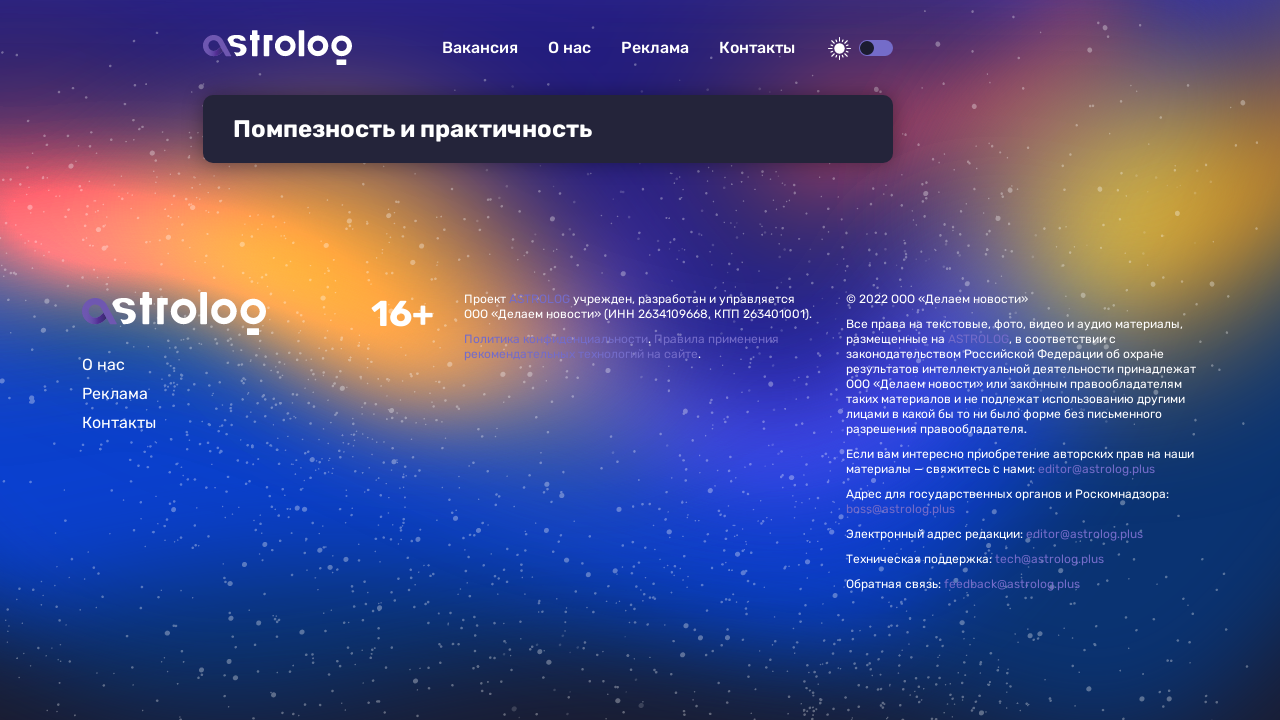

--- FILE ---
content_type: text/html
request_url: https://astrolog.plus/pompeznost-i-praktichnost
body_size: 6910
content:
<!DOCTYPE html><html lang="ru" dir="ltr" prefix="og: https://ogp.me/ns#" class="shell-dark"><head><meta charset="utf-8" /><meta name="description" content="" /><meta name="keywords" content="Помпезность и практичность" /><link rel="canonical" href="https://astrolog.plus/pompeznost-i-praktichnost" /><meta name="robots" content="index" /><meta name="Generator" content="Drupal 10 (https://www.drupal.org)" /><meta name="MobileOptimized" content="width" /><meta name="HandheldFriendly" content="true" /><meta name="viewport" content="width=device-width, initial-scale=1.0" /><script>




</script><link rel="preconnect" href="https://ads.betweendigital.com" crossorigin="anonymous" /><meta name="apple-mobile-web-app-title" content="astrolog.plus" /><meta name="application-name" content="astrolog.plus" /><meta name="msapplication-TileColor" content="#746cc9" /><meta name="msapplication-TileImage" content="/modules/custom/astrolog_favicon/img/mstile-144x144.png?v=2" /><meta name="msapplication-config" content="/browserconfig.xml" /><link rel="preconnect" href="https://fonts.googleapis.com" crossorigin="anonymous" /><link rel="preconnect" href="https://fonts.gstatic.com" crossorigin="anonymous" /><link rel="alternate" hreflang="ru" href="https://astrolog.plus/pompeznost-i-praktichnost" /><link rel="apple-touch-icon" sizes="180x180" href="/modules/custom/astrolog_favicon/img/apple-touch-icon.png?v=2" /><link rel="icon" type="image/svg+xml" href="/modules/custom/astrolog_favicon/img/favicon.svg?v=2" /><link rel="icon" type="image/png" sizes="32x32" href="/modules/custom/astrolog_favicon/img/favicon-32x32.png?v=2" /><link rel="icon" type="image/png" sizes="16x16" href="/modules/custom/astrolog_favicon/img/favicon-16x16.png?v=2" /><link rel="icon" type="image/png" sizes="192x192" href="/modules/custom/astrolog_favicon/img/android-chrome-192x192.png?v=2" /><link rel="shortcut icon" href="/modules/custom/astrolog_favicon/img/favicon.ico?v=2" /><link rel="icon" type="image/x-icon" href="/modules/custom/astrolog_favicon/img/favicon.ico?v=2" /><link rel="manifest" href="/site.webmanifest" /><script>window.a2a_config=window.a2a_config||{};a2a_config.callbacks=[];a2a_config.overlays=[];a2a_config.templates={};</script><title>Астропрогноз по теме: &quot;Помпезность и практичность&quot; на ASTROLOG</title><link rel="stylesheet" media="all" href="/sites/default/files/css/css_e-xnCAnxhNWfkPtFpTyO34xjSXHk9yOz35xxoFa-aZ8.css?delta=0&amp;language=ru&amp;theme=astrolog_theme&amp;include=eJxdiOEOwiAMBl-o0kcyH6NjmEIX6HS8vYkuMfHP3eWQkhvaZFwR1m7NCcO7qeX7rpjS-avf9k2qcFaL0P9bmpYmt5hpsS6c-rFDAx44aczhUjliCD2LvAZ_GKqlQ4VOWxMY7li2N1liPAo" /><link rel="stylesheet" media="all" href="/sites/default/files/css/css__Jgw5cvk1CeugvfzD_r7XtULvYkWjLc_izMk3QXm-CM.css?delta=1&amp;language=ru&amp;theme=astrolog_theme&amp;include=eJxdiOEOwiAMBl-o0kcyH6NjmEIX6HS8vYkuMfHP3eWQkhvaZFwR1m7NCcO7qeX7rpjS-avf9k2qcFaL0P9bmpYmt5hpsS6c-rFDAx44aczhUjliCD2LvAZ_GKqlQ4VOWxMY7li2N1liPAo" /><script src="/sites/default/files/js/js_C8jVbYMLYnfBWokBNJX_AulZ3ii3v2la65YPeMDC6ww.js?scope=header&amp;delta=0&amp;language=ru&amp;theme=astrolog_theme&amp;include=[base64]"></script><script src="https://yandex.ru/ads/system/header-bidding.js" async></script><script src="https://yandex.ru/ads/system/context.js" async></script></head><body class="path-taxonomy on-header-first off-header-second off-banner on-highlighted on-content on-featured-bottom off-sidebar-first off-sidebar-second-top on-sidebar-second-sticky on-mobile-menu on-footer-first on-footer-second off-footer-third on-footer-fourth"><script type="text/javascript" > (function(m,e,t,r,i,k,a){m[i]=m[i]||function(){(m[i].a=m[i].a||[]).push(arguments)}; m[i].l=1*new Date();k=e.createElement(t),a=e.getElementsByTagName(t)[0],k.async=1,k.src=r,a.parentNode.insertBefore(k,a)}) (window, document, "script", "https://mc.yandex.ru/metrika/tag.js", "ym"); ym(89963809, "init", { clickmap:true, trackLinks:true, accurateTrackBounce:true, webvisor:true }); </script><noscript><div><img src="https://mc.yandex.ru/watch/89963809" style="position:absolute; left:-9999px;" alt="" /></div></noscript><div class="dialog-off-canvas-main-canvas" data-off-canvas-main-canvas><header class="main-header"><div class="w-header-first"><a href="https://astrolog.plus/" class="site-logo" rel="home" title="Астролог плюс">Астролог плюс</a><div class="w-header-right"><div class="r r-header-first"><nav aria-labelledby="block-astrolog-theme-menu-about-menu" id="block-astrolog-theme-menu-about" class="b b-system-menu-block"><h2 class="visually-hidden" id="block-astrolog-theme-menu-about-menu">О нас</h2><ul class="menu"><li class="menu-item"><a href="/job" data-drupal-link-system-path="node/21">Вакансия</a></li><li class="menu-item"><a href="/about" data-drupal-link-system-path="node/23">О нас</a></li><li class="menu-item"><a href="/ad" data-drupal-link-system-path="node/24">Реклама</a></li><li class="menu-item"><a href="/contacts" data-drupal-link-system-path="node/22">Контакты</a></li></ul></nav></div><button id="btn-switch-theme" title="Светлая"><span></span></button><button id="btn-show-menu" title="Show menu">☰</button></div></div></header><aside class="r r-highlighted"><div data-drupal-messages-fallback class="hidden"></div></aside><main class="r r-content"><div id="block-blokadfox-3" class="b b-xofda-block"><div data-xofda="[base64]" id="36ef5a714c77ae736639fcf4ab070892" class="xofda-place tablet phone"><div id="ast-m-sticky" class="wrapper-xofda-main"></div></div></div><div class="views-element-container"><div class="v v-taxonomy-term v-d-page-1 js-view-dom-id-36704c65438c30f7ab8ee66976f1b634e936aaca1b3f1be726ce94fb5f04847a"><header><div class="t t-vocab-tags t-v-full"><h1 class="w-t-title"><a href="/pompeznost-i-praktichnost"><span class="f f-n-name f-t-string f-l-hidden">Помпезность и практичность</span></a></h1></div></header></div></div></main><aside class="r r-featured-bottom"><div id="block-blokadfox-2" class="b b-xofda-block"><div data-xofda="[base64]" id="32156c9b389490c418933363697ab32b" class="xofda-place tablet phone"><div id="adfox-block-tsubjzxjixba" class="wrapper-xofda-main"></div></div></div><div id="block-blokadfox" class="b b-xofda-block"><div data-xofda="[base64]" id="385cf6f1b0980942ed157a8a1f8ead82" class="xofda-place desktop"><div id="ast-1-d" class="wrapper-xofda-main"></div></div></div></aside><aside class="w-sidebar-second"><div class="r r-sidebar-second-sticky"><div id="block-blokadfox-4" class="b b-xofda-block"><div data-xofda="[base64]" id="a871a8ba4a29f5b4b57cd8c03e257f62" class="xofda-place desktop"><div id="ast-300x600" class="wrapper-xofda-main"></div></div></div></div></aside><aside class="r r-mobile-menu"><div class="w-mobile-menu"><button id="btn-menu-x">✕</button><nav aria-labelledby="block-astrolog-theme-osnovnayanavigaciya-menu" id="block-astrolog-theme-osnovnayanavigaciya" class="b b-system-menu-block"><h2 class="visually-hidden" id="block-astrolog-theme-osnovnayanavigaciya-menu">Основная навигация</h2><ul class="menu"><li class="menu-path-front menu-item"><a href="/" data-drupal-link-system-path="&lt;front&gt;">Главная</a></li><li class="menu-item"><a href="/job" data-drupal-link-system-path="node/21">Вакансия</a></li><li class="menu-item"><a href="/about" data-drupal-link-system-path="node/23">О нас</a></li><li class="menu-item"><a href="/ad" data-drupal-link-system-path="node/24">Реклама</a></li><li class="menu-item"><a href="/contacts" data-drupal-link-system-path="node/22">Контакты</a></li></ul></nav><div class="b b-hot-tags-block" id="block-astrolog-theme-hottags-2"><ul class="menu"></ul></div></div></aside><footer class="main-footer"><div class="r r-footer-first"><nav aria-labelledby="block-astrolog-theme-podval-menu" id="block-astrolog-theme-podval" class="b b-system-menu-block"><h2 class="visually-hidden" id="block-astrolog-theme-podval-menu">Подвал</h2><ul class="menu"><li class="menu-path-front menu-item"><a href="/" data-drupal-link-system-path="&lt;front&gt;">Главная</a></li><li class="menu-item"><a href="/about" data-drupal-link-system-path="node/23">О нас</a></li><li class="menu-item"><a href="/ad" data-drupal-link-system-path="node/24">Реклама</a></li><li class="menu-item"><a href="/contacts" data-drupal-link-system-path="node/22">Контакты</a></li></ul></nav></div><div class="r r-footer-second"><div id="block-projectinfo" class="b b-astrolog-about-project-info"><p>Проект <a href="https://astrolog.plus/">ASTROLOG</a> учрежден, разработан и управляется ООО «Делаем новости» (ИНН 2634109668, КПП 263401001).</p><p><a href="https://astrolog.plus/privacy-policy">Политика конфиденциальности</a>. <a href="/pravila-primenenija-rekomendatelnyh-tehnologij-na-sajte">Правила применения рекомендательных технологий на сайте</a>.</p></div></div><div class="r r-footer-fourth"><div id="block-astrolog-theme-contentrights" class="b b-astrolog-about-content-rights"><p>© 2022 ООО «Делаем новости»</p><p>Все права на текстовые, фото, видео и аудио материалы, размещенные на <a href="https://astrolog.plus/">ASTROLOG</a>, в соответствии с законодательством Российской Федерации об охране результатов интеллектуальной деятельности принадлежат ООО «Делаем новости» или законным правообладателям таких материалов и не подлежат использованию другими лицами в какой бы то ни было форме без письменного разрешения правообладателя.</p><p>Если вам интересно приобретение авторских прав на наши материалы — свяжитесь с нами: <a href="mailto:editor@astrolog.plus">editor@astrolog.plus</a></p><p>Адрес для государственных органов и Роскомнадзора: <a href="mailto:boss@astrolog.plus">boss@astrolog.plus</a></p><p>Электронный адрес редакции: <a href="mailto:editor@astrolog.plus">editor@astrolog.plus</a></p><p>Техническая поддержка: <a href="mailto:tech@astrolog.plus">tech@astrolog.plus</a></p><p>Обратная связь: <a href="mailto:feedback@astrolog.plus">feedback@astrolog.plus</a></p></div></div></footer></div><script type="application/json" data-drupal-selector="drupal-settings-json">{"path":{"baseUrl":"\/","pathPrefix":"","currentPath":"taxonomy\/term\/1274","currentPathIsAdmin":false,"isFront":false,"currentLanguage":"ru","currentQuery":{"_wrapper_format":"html"}},"pluralDelimiter":"\u0003","suppressDeprecationErrors":true,"ajaxPageState":{"libraries":"[base64]","theme":"astrolog_theme","theme_token":null},"ajaxTrustedUrl":[],"GoogleAnalyticsSimpleID":"G-NCRJFSCVSC","js8":{"visibility":"active","base_request_url":"\/sites\/default\/files\/views_to_file\/view-vue_blocks_json_skeleton-vue_blocks_json_skeleton.export","get_key_minutes_lifetime":"5","first_request_url":"","lazy_request":"false","lazy_display_first_teasers":"true","items_show_pack_qty":"3","items_reserve_qty":"3","items_first_n_random":"0","pixels_predict":"50","infinity_load_max_width":"-1","ga_infinity_id":"G-NCRJFSCVSC","ga_send_stat_page_view_enabled":"true","ga_send_stat_screen_view_enabled":"false","ga_send_stat_base_scroll_enabled":"false","ga_send_stat_base_scroll_event_name":"","ga_send_stat_base_scroll_event_category":"","ga_send_stat_base_scroll_event_label":"","ga_base_id":"","ga_disable_auto_send_stat_for_base_code":"false","mark_as_read_time_limit":"10","sent_stat_min_time_interval":"0","send_stat_max_width":"-1","skip_send_stat_youtube_iframe":"false","template_html":"\u003Cdiv class=\u0022block_lst\u0022\u003E\r\n\r\n\u003Cdiv v-if=\u0022debug\u0022 class=\u0022debug w-middle\u0022\u003E\u003C\/div\u003E\r\n\u003Cdiv v-if=\u0022debug\u0022 class=\u0022debug pos\u0022\u003E\r\n\t\t\u003Cp\u003E\r\nw: {{ w_top }} - {{ w_btm }} | \u003Cspan :class=\u0022lst_footer_top \u003E w_top \u0026\u0026 lst_footer_top \u003C w_btm ? \u0027inside\u0027 : \u0027outside\u0027\u0022\u003Elst_footer_top: {{ lst_footer_top }}\u003C\/span\u003E\u003Cbr\/\u003E\r\nitems:{{ lst.length}} | reserve:{{ lst_ordered.length - lst.length + this.lst_pos_reset }} | loading: {{lst_loading}} | building: {{lst_building}}\u003Cbr\/\u003E\r\nhover: {{ item_hover }} | scroll: {{ item_scroll }} | current: {{ item_current}}\r\n    \u003C\/p\u003E\r\n\u003C\/div\u003E\r\n\r\n  \u003Cdiv v-for=\u0022(item, index) in lst_display\u0022 class=\u0022row\u0022\u003E\r\n    \u003Carticle v-if=\u0022item.item_type === \u0027teaser\u0027\u0022 class=\u0022n n-t-article n-v-teaser with-image result clck\u0022 :class=\u0022[item.format, item.class, item.status]\u0022 :ref=\u0022\u0027infinity\u0027+item.index\u0022 @click=\u0022item_click(item)\u0022\u003E\r\n      \u003Cheader class=\u0022n-header\u0022\u003E\r\n        \u003Ch1 class=\u0022n-title\u0022\u003E\r\n          \u003Ca :href=\u0022item.url\u0022 rel=\u0022bookmark\u0022\u003E\r\n            \u003Cspan class=\u0022f f-n-title f-t-string f-l-hidden quickedit-field\u0022 v-html=\u0022item.title\u0022\u003E\u003C\/span\u003E\r\n          \u003C\/a\u003E\r\n        \u003C\/h1\u003E\r\n      \u003C\/header\u003E\r\n      \u003Cdiv class=\u0022n-content clearfix\u0022\u003E\r\n        \u003Cdiv v-if=\u0022item.cvr \u0026\u0026 item.cvr.length \u0026\u0026 item.format!=\u0027mini\u0027\u0022 :class=\u0022item.cvr_cls\u0022 v-html=\u0022item.cvr\u0022\u003E\u003C\/div\u003E\r\n        \u003Cdiv v-if=\u0022!item.cvr || !item.cvr.length || item.format==\u0027mini\u0027\u0022 class=\u0022cover c c-image\u0022\u003E\r\n          \u003Cdiv class=\u0022p p-t-image p-v-teaser-v2\u0022\u003E\r\n            \u003Ctemplate v-if=\u0022item.main_image\u0022\u003E\r\n              \u003Cdiv class=\u0022wrap-preview\u0022 v-html=\u0022item.main_image\u0022\u003E\u003C\/div\u003E\r\n            \u003C\/template\u003E\r\n            \u003Ctemplate v-else\u003E\r\n              \u003Cdiv class=\u0022wrap-preview\u0022\u003E\u003Cimg :alt=\u0022item.title\u0022 :title=\u0022item.title\u0022 :srcset=\u0022item.image_set\u0022 :src=\u0022item.image_url\u0022 \u003E\u003C\/div\u003E\r\n            \u003C\/template\u003E\r\n          \u003C\/div\u003E\r\n        \u003C\/div\u003E\r\n      \u003C\/div\u003E\r\n    \u003C\/article\u003E\r\n  \u003C\/div\u003E\r\n  \u003Cdiv v-if=\u0022lst_empty\u0022\u003ELst is empty\u003C\/div\u003E\r\n  \u003Cdiv v-if=\u0022lst_loading || lst_building\u0022 class=\u0022loading\u0022\u003E\u003C\/div\u003E\r\n  \u003Cdiv class=\u0022lst_footer\u0022\u003E\u003C\/div\u003E\r\n  \u003Cdiv v-if =\u0022block_settings.html_block.html.length \u0026\u0026 (block_settings.html_block.html_conditional \u0026\u0026 lst_display.length) || !block_settings.html_block.html_conditional\u0022 class=\u0022html_block\u0022\u003E\r\n    \u003Cdiv class=\u0022html\u0022 v-html=\u0022block_settings.html_block.html\u0022\u003E\u003C\/div\u003E\r\n    \u003Ccomponent  v-if =\u0022block_settings.html_block.html_js.length\u0022 is=\u0022script\u0022 v-html=\u0022block_settings.html_block.html_js\u0022\u003E\u003C\/component\u003E\r\n    \u003Ccomponent  v-if =\u0022block_settings.html_block.html_js_src.length\u0022 is=\u0022script\u0022 :src=\u0022block_settings.html_block.html_js_src\u0022\u003E\u003C\/component\u003E\r\n  \u003C\/div\u003E\r\n\u003C\/div\u003E","template_html_note":"","style_base":".block_lst .result .debug.index {position:absolute;top:0;right:2px;color:yellow;font-size:10px}\r\n.block_lst .debug {display:none}","style_teaser":".block_lst .result a {text-decoration:none;color:inherit;}\r\n.block_lst .row {margin-bottom: 20px}\r\n.block_lst .first_p {display:none}\r\n.block_lst .full .first_p {display:block}\r\n\r\n.block_lst .d-viqeo-place {height: 0;padding-bottom: 56.25%;position: relative;width: 100%;}\r\n.block_lst .d-viqeo-place \u003E iframe {height: 100%;left: 0;position: absolute;top: 0;width: 100%;}\r\n\r\n.block_lst .cover img {min-height:initial;width:100%}\r\n\r\n.shell-light .block_lst .n-header {color:#fff}\r\n\r\n.shell-dark .block_lst .f-n-field-lead-paragraph {background: #24243a}\r\n.shell-light .block_lst .f-n-field-lead-paragraph {background: #fff;color:#000}","style_tblock":"","style_note":"","before_lst_html":"","before_lst_js":"","node_request_url":"\/json\/teaser\/","response_cache_time":"20 minutes","teaser_read_mark_time":"4 hours","viqeo_autoplay_enabled":"true","viqeo_autoplay_delay":"100","viqeo_teaser_format":"","alt_url_ptrn":"","alt_request_url":"","change_url_different_domain":"false","block_false_events":"false","ga_infinity_id2":"","storage":"0","response_nocache":"false","version":15},"YandexMetricsEventAppinstalledPwa":"install_pwa","adfoxGlobal":{"timeout":900},"viewsAjaxGet":{"taxonomy_term":"taxonomy_term"},"YandexMetricsSimpleID":"89963809","user":{"uid":0,"permissionsHash":"dd476143380a655fa7a8bb2dcc49ab7bf94a6561f86ce19c432108f0354058c0"}}</script><script src="/sites/default/files/js/js_3PNL6hjkaHGHdsSaG3m4r3oKm3UsaygLSBA6Lw9Jc1c.js?scope=footer&amp;delta=0&amp;language=ru&amp;theme=astrolog_theme&amp;include=[base64]"></script><script src="https://static.addtoany.com/menu/page.js" defer></script><script src="/sites/default/files/js/js_hy8ru8gXrxyvcmumpUkVnTwsE1VKbsv9kav5DTCGcis.js?scope=footer&amp;delta=2&amp;language=ru&amp;theme=astrolog_theme&amp;include=[base64]"></script><script src="/modules/custom/vue_asset/js/vue.min.js?v=2.7.16" defer></script><script src="/sites/default/files/minifyjs/modules/custom/astrolog_player/js/player.min.js?stc2n5" defer></script><script src="/sites/default/files/minifyjs/themes/custom/astrolog_theme/js/color-scheme.min.js?stc2n5" defer></script><script src="/sites/default/files/minifyjs/themes/custom/astrolog_theme/js/menu.min.js?stc2n5" defer></script><script src="/sites/default/files/minifyjs/modules/custom/jitsu_custom_events/js/appinstalled_pwa.min.js?stc2n5" defer></script><script src="/sites/default/files/minifyjs/modules/custom/jitsu_custom_events/js/click_a.min.js?stc2n5" defer></script><script src="/sites/default/files/js/js_t-oNLdWtoZK5LOd7uzP16xuIyxWMcagtqWZ0ZVyXsa0.js?scope=footer&amp;delta=9&amp;language=ru&amp;theme=astrolog_theme&amp;include=[base64]"></script><script src="/sites/default/files/minifyjs/modules/custom/url_utm_proxy/js/utm-proxy.min.js?stc2n5" defer></script><script src="/sites/default/files/js/js_2MVeR2cLtxHw5sIx_KnCjAH6TWAq5aIuWh6MEYMoXuk.js?scope=footer&amp;delta=11&amp;language=ru&amp;theme=astrolog_theme&amp;include=[base64]"></script><script src="/sites/default/files/minifyjs/modules/custom/xofda/js/attach.min.js?stc2n5" defer></script><script src="/sites/default/files/minifyjs/modules/custom/xofda/js/between-sspmatch.min.js?stc2n5" defer></script><script src="/sites/default/files/js/js_2LuMGLw4cldsQUey6rAqVvlSr5ibn4mfmdrDfMVFZwA.js?scope=footer&amp;delta=14&amp;language=ru&amp;theme=astrolog_theme&amp;include=[base64]"></script><script src="/sites/default/files/minifyjs/modules/custom/yandex_metrics_events/js/appinstalled_pwa.min.js?stc2n5" defer></script></body></html>

--- FILE ---
content_type: text/css
request_url: https://astrolog.plus/sites/default/files/css/css_e-xnCAnxhNWfkPtFpTyO34xjSXHk9yOz35xxoFa-aZ8.css?delta=0&language=ru&theme=astrolog_theme&include=eJxdiOEOwiAMBl-o0kcyH6NjmEIX6HS8vYkuMfHP3eWQkhvaZFwR1m7NCcO7qeX7rpjS-avf9k2qcFaL0P9bmpYmt5hpsS6c-rFDAx44aczhUjliCD2LvAZ_GKqlQ4VOWxMY7li2N1liPAo
body_size: 3451
content:
/* @license GPL-2.0-or-later https://www.drupal.org/licensing/faq */
.progress{position:relative;}.progress__track{min-width:100px;max-width:100%;height:16px;margin-top:5px;border:1px solid;background-color:#fff;}.progress__bar{width:3%;min-width:3%;max-width:100%;height:16px;background-color:#000;}.progress__description,.progress__percentage{overflow:hidden;margin-top:0.2em;color:#555;font-size:0.875em;}.progress__description{float:left;}[dir="rtl"] .progress__description{float:right;}.progress__percentage{float:right;}[dir="rtl"] .progress__percentage{float:left;}.progress--small .progress__track{height:7px;}.progress--small .progress__bar{height:7px;background-size:20px 20px;}
.ajax-progress{display:inline-block;padding:1px 5px 2px 5px;}[dir="rtl"] .ajax-progress{float:right;}.ajax-progress-throbber .throbber{display:inline;padding:1px 6px 2px;background:transparent url(/core/misc/throbber-active.gif) no-repeat 0 center;}.ajax-progress-throbber .message{display:inline;padding:1px 5px 2px;}tr .ajax-progress-throbber .throbber{margin:0 2px;}.ajax-progress-bar{width:16em;}.ajax-progress-fullscreen{position:fixed;z-index:1261;top:48.5%;left:49%;width:24px;height:24px;padding:4px;opacity:0.9;border-radius:7px;background-color:#232323;background-image:url(/core/misc/loading-small.gif);background-repeat:no-repeat;background-position:center center;}[dir="rtl"] .ajax-progress-fullscreen{right:49%;left:auto;}
.text-align-left{text-align:left;}.text-align-right{text-align:right;}.text-align-center{text-align:center;}.text-align-justify{text-align:justify;}.align-left{float:left;}.align-right{float:right;}.align-center{display:block;margin-right:auto;margin-left:auto;}
.fieldgroup{padding:0;border-width:0;}
.container-inline div,.container-inline label{display:inline-block;}.container-inline .details-wrapper{display:block;}.container-inline .hidden{display:none;}
.clearfix::after{display:table;clear:both;content:"";}
.js details:not([open]) .details-wrapper{display:none;}
.hidden{display:none;}.visually-hidden{position:absolute !important;overflow:hidden;clip:rect(1px,1px,1px,1px);width:1px;height:1px;word-wrap:normal;}.visually-hidden.focusable:active,.visually-hidden.focusable:focus-within{position:static !important;overflow:visible;clip:auto;width:auto;height:auto;}.invisible{visibility:hidden;}
.item-list__comma-list,.item-list__comma-list li{display:inline;}.item-list__comma-list{margin:0;padding:0;}.item-list__comma-list li::after{content:", ";}.item-list__comma-list li:last-child::after{content:"";}
.js .js-hide{display:none;}.js-show{display:none;}.js .js-show{display:block;}@media (scripting:enabled){.js-hide.js-hide{display:none;}.js-show{display:block;}}
.nowrap{white-space:nowrap;}
.position-container{position:relative;}
.reset-appearance{margin:0;padding:0;border:0 none;background:transparent;line-height:inherit;-webkit-appearance:none;appearance:none;}
.resize-none{resize:none;}.resize-vertical{min-height:2em;resize:vertical;}.resize-horizontal{max-width:100%;resize:horizontal;}.resize-both{max-width:100%;min-height:2em;resize:both;}
.system-status-counter__status-icon{display:inline-block;width:25px;height:25px;vertical-align:middle;}.system-status-counter__status-icon::before{display:block;width:100%;height:100%;content:"";background-repeat:no-repeat;background-position:center 2px;background-size:16px;}.system-status-counter__status-icon--error::before{background-image:url(/core/misc/icons/e32700/error.svg);}.system-status-counter__status-icon--warning::before{background-image:url(/core/misc/icons/e29700/warning.svg);}.system-status-counter__status-icon--checked::before{background-image:url(/core/misc/icons/73b355/check.svg);}
.system-status-report-counters__item{width:100%;margin-bottom:0.5em;padding:0.5em 0;text-align:center;white-space:nowrap;background-color:rgba(0,0,0,0.063);}@media screen and (min-width:60em){.system-status-report-counters{display:flex;flex-wrap:wrap;justify-content:space-between;}.system-status-report-counters__item--half-width{width:49%;}.system-status-report-counters__item--third-width{width:33%;}}
.system-status-general-info__item{margin-top:1em;padding:0 1em 1em;border:1px solid #ccc;}.system-status-general-info__item-title{border-bottom:1px solid #ccc;}
.tablesort{display:inline-block;width:16px;height:16px;background-size:100%;}.tablesort--asc{background-image:url(/core/misc/icons/787878/twistie-down.svg);}.tablesort--desc{background-image:url(/core/misc/icons/787878/twistie-up.svg);}
.app-astrolog-player-ctl.pause{background-image:url("data:image/svg+xml;charset=utf-8,%3Csvg xmlns='http://www.w3.org/2000/svg' viewBox='0 0 25 25'%3E%3Ccircle cx='12.5' cy='12.5' r='12.5' fill='%23108287' data-name='Эллипс 12' style='fill:%23746cc9'/%3E%3Cpath fill='%23edf2f2' d='M16.423 16.976a3 3 0 0 1-.362-.143 1.34 1.34 0 0 1-.72-1.216q-.021-1.789 0-3.579a1.33 1.33 0 0 1 .7-1.214 1.11 1.11 0 0 1 1.29.11l.1.076a4.8 4.8 0 0 0-.215-1.3 5.07 5.07 0 0 0-3.745-3.628 4.84 4.84 0 0 0-4.507 1.122 5.35 5.35 0 0 0-1.792 3.676q.071-.034.132-.066a1.26 1.26 0 0 1 1.806 1.192c.026 1.2.017 2.4 0 3.6a1.34 1.34 0 0 1-1.032 1.347.2.2 0 0 0-.051.028h-.36q-.061-.024-.124-.046a1.35 1.35 0 0 1-.941-1.117 4 4 0 0 1-.032-.414h-.211c-.4 0-.626-.253-.628-.693v-1.773a.63.63 0 0 1 .454-.673l.109-.023v-.24c.01-.457-.01-.918.037-1.37a6.2 6.2 0 0 1 2.216-4.253 5.7 5.7 0 0 1 7.051-.336 6.19 6.19 0 0 1 2.689 5.16c.009.312 0 .625.006.937 0 .052.022.135.055.151a.7.7 0 0 1 .38.576v1.974a.67.67 0 0 1-.855.561c0 .089-.007.155-.01.22a1.4 1.4 0 0 1-.888 1.293l-.2.067z' data-name='Контур 11'/%3E%3Cpath d='m4.633 7.56 15.911 7.581' style='fill:none;stroke-linecap:round;stroke-width:1px;stroke:%23edf2f2'/%3E%3C/svg%3E")}.app-astrolog-player-ctl.play{background-image:url("data:image/svg+xml;charset=utf-8,%3Csvg xmlns='http://www.w3.org/2000/svg' viewBox='0 0 25 25'%3E%3Cg data-name='Сгруппировать 19' transform='translate(0 .084)'%3E%3Ccircle cx='12.5' cy='12.5' r='12.5' fill='%23108287' data-name='Эллипс 12' style='fill:%23746cc9' transform='translate(0 -.084)'/%3E%3Cpath fill='%23edf2f2' d='M16.421 16.892a3 3 0 0 1-.362-.143 1.34 1.34 0 0 1-.72-1.216q-.021-1.789 0-3.579a1.33 1.33 0 0 1 .7-1.214 1.11 1.11 0 0 1 1.29.11l.1.076a4.8 4.8 0 0 0-.215-1.3 5.07 5.07 0 0 0-3.745-3.628A4.84 4.84 0 0 0 8.962 7.12a5.35 5.35 0 0 0-1.792 3.676q.071-.034.132-.066a1.26 1.26 0 0 1 1.806 1.192c.026 1.2.017 2.4 0 3.6a1.34 1.34 0 0 1-1.032 1.347.2.2 0 0 0-.051.028h-.36q-.061-.024-.124-.046a1.35 1.35 0 0 1-.941-1.117 4 4 0 0 1-.032-.414h-.211c-.4 0-.626-.253-.628-.693v-1.773a.63.63 0 0 1 .454-.673l.109-.023v-.24c.01-.457-.01-.918.037-1.37a6.2 6.2 0 0 1 2.216-4.253 5.7 5.7 0 0 1 7.051-.336 6.19 6.19 0 0 1 2.689 5.16c.009.312 0 .625.006.937 0 .052.022.135.055.151a.7.7 0 0 1 .38.576v1.974a.67.67 0 0 1-.855.561c0 .089-.007.155-.01.22a1.4 1.4 0 0 1-.888 1.293l-.2.067Z' data-name='Контур 11'/%3E%3C/g%3E%3C/svg%3E")}.app-astrolog-player-speed.x1{background-image:url("data:image/svg+xml;charset=utf-8,%3Csvg xmlns='http://www.w3.org/2000/svg' viewBox='0 0 25 25'%3E%3Ccircle cx='12.5' cy='12.5' r='12.5' fill='%23108287' data-name='Эллипс 12' style='fill:%23746cc9'/%3E%3Ccircle cx='12.498' cy='12.331' r='9' fill='none' style='stroke:%23edf2f2'/%3E%3Cpath d='M9.337 15.705q-.093 0-.168-.065-.065-.075-.065-.168v-4.443l-1.28.98q-.083.065-.176.047-.084-.019-.15-.103l-.55-.719q-.056-.084-.047-.177.019-.103.112-.159L9.16 9.237q.056-.037.102-.047.056-.018.122-.018h1.166q.103 0 .168.065t.066.168v6.067q0 .093-.066.168-.065.065-.168.065zM11.698 15.705q-.084 0-.15-.056-.055-.065-.055-.14 0-.028.009-.056t.028-.056l2.035-3.024-1.886-2.893q-.028-.056-.028-.112 0-.075.056-.131.056-.065.14-.065h1.354q.14 0 .214.074.075.066.112.122l1.111 1.689 1.13-1.69q.037-.055.111-.12.075-.075.215-.075h1.288q.075 0 .13.065.066.056.066.13 0 .066-.037.113l-1.895 2.884 2.053 3.033q.019.028.019.056.01.028.01.056 0 .075-.057.14-.056.056-.14.056h-1.39q-.14 0-.224-.065-.075-.075-.103-.122l-1.232-1.792-1.223 1.792q-.028.047-.102.122-.075.065-.215.065z' style='fill:%23edf2f2'/%3E%3C/svg%3E")}.app-astrolog-player-speed.x2{background-image:url("data:image/svg+xml;charset=utf-8,%3Csvg xmlns='http://www.w3.org/2000/svg' viewBox='0 0 25 25'%3E%3Ccircle cx='12.5' cy='12.5' r='12.5' fill='%23108287' data-name='Эллипс 12' style='fill:%23746cc9'/%3E%3Ccircle cx='12.447' cy='12.298' r='9' fill='none' style='stroke:%23edf2f2'/%3E%3Cpath d='M12.479 15.575a.19.19 0 0 1-.138-.055.19.19 0 0 1-.055-.138.2.2 0 0 1 .009-.055l.018-.052 2.063-2.987-1.934-2.855a.25.25 0 0 1-.028-.111.19.19 0 0 1 .055-.138.19.19 0 0 1 .138-.055h.942a.26.26 0 0 1 .175.055.7.7 0 0 1 .111.12l1.352 1.99 1.362-1.99a.4.4 0 0 1 .106-.12.28.28 0 0 1 .18-.055h.893a.19.19 0 0 1 .138.055.19.19 0 0 1 .055.138.2.2 0 0 1-.037.111l-1.924 2.855 2.063 2.987a.2.2 0 0 1 .028.055.2.2 0 0 1 .009.055.18.18 0 0 1-.06.138.2.2 0 0 1-.134.055h-.976a.26.26 0 0 1-.175-.055.6.6 0 0 1-.1-.111l-1.474-2.083-1.446 2.081a.6.6 0 0 1-.1.111.28.28 0 0 1-.186.054zM7.055 15.575a.21.21 0 0 1-.157-.064.21.21 0 0 1-.064-.156v-.47a.6.6 0 0 1 .04-.2.6.6 0 0 1 .19-.235l1.455-1.443q.608-.479.98-.815a3 3 0 0 0 .544-.617 1.07 1.07 0 0 0 .17-.557.98.98 0 0 0-.226-.672.9.9 0 0 0-.714-.258 1.03 1.03 0 0 0-.543.134.96.96 0 0 0-.345.355 1.5 1.5 0 0 0-.17.488.21.21 0 0 1-.1.166.34.34 0 0 1-.166.044h-.82a.19.19 0 0 1-.138-.055.18.18 0 0 1-.055-.129 2.1 2.1 0 0 1 .166-.769 2 2 0 0 1 .456-.663 2.3 2.3 0 0 1 .732-.465 2.6 2.6 0 0 1 .976-.175 2.76 2.76 0 0 1 1.265.256 1.8 1.8 0 0 1 .755.7 1.97 1.97 0 0 1 .253.995 1.9 1.9 0 0 1-.166.8 2.6 2.6 0 0 1-.48.7 7 7 0 0 1-.754.686L8.832 14.48h2.625a.22.22 0 0 1 .16.06.22.22 0 0 1 .06.161v.654a.22.22 0 0 1-.06.157.2.2 0 0 1-.16.064z' style='fill:%23edf2f2'/%3E%3C/svg%3E")}.app-astrolog-player,.app-astrolog-player-progress{display:-webkit-box;display:-ms-flexbox;display:flex;-webkit-box-align:center;-ms-flex-align:center;align-items:center}.app-astrolog-player{-webkit-box-pack:justify;-ms-flex-pack:justify;font-size:10px;justify-content:space-between;line-height:1}.app-astrolog-player-ctl{background-position:50%;background-repeat:no-repeat;background-size:25px 25px;cursor:pointer;height:30px;min-width:30px}.app-astrolog-player-time{min-width:66px;overflow:hidden}.app-astrolog-player-progress{-webkit-box-sizing:border-box;box-sizing:border-box;cursor:pointer;height:30px;padding:0 1px;position:relative;width:calc(100% - 135px)}.app-astrolog-player-progress-bar,.app-astrolog-player-progress-fill{border-radius:9px;height:3px}.app-astrolog-player-progress-bar{width:100%}.app-astrolog-player-progress-fill{background:#746cc9}.app-astrolog-player-speed{background-position:50%;background-repeat:no-repeat;background-size:25px 25px;cursor:pointer;height:30px;min-width:30px}.shell-light .app-astrolog-player{color:#746cc9}.shell-light .c .app-astrolog-player{color:#fff}.shell-light .app-astrolog-player-progress-bar{background:#e6e6e6}.shell-light .c .app-astrolog-player-progress-bar{background:#fff}.shell-dark .app-astrolog-player,.shell-dark .c .app-astrolog-player{color:#fff}.shell-dark .app-astrolog-player-progress-bar,.shell-dark .c .app-astrolog-player-progress-bar{background:#fff}
@media (min-width: 720px){.app-astrolog-player{font-size:14px;margin-left:16px}.c-default .app-astrolog-player{margin-right:16px}.f-n-field-audio-file .app-astrolog-player{margin-left:0}.app-astrolog-player-ctl{background-size:37px 37px;height:40px;min-width:40px}.app-astrolog-player-time{min-width:80px;overflow:hidden}.app-astrolog-player-progress{height:40px;width:calc(100% - 200px)}.app-astrolog-player-progress-bar,.app-astrolog-player-progress-fill{height:5px}.app-astrolog-player-speed{background-size:37px 37px;height:40px;min-width:40px}
}
.views-align-left{text-align:left;}.views-align-right{text-align:right;}.views-align-center{text-align:center;}.views-view-grid .views-col{float:left;}.views-view-grid .views-row{float:left;clear:both;width:100%;}.views-display-link + .views-display-link{margin-left:0.5em;}
.addtoany{display:inline;}.addtoany_list{display:inline;line-height:16px;}.addtoany_list > a,.addtoany_list a img,.addtoany_list a > span{vertical-align:middle;}.addtoany_list > a{border:0;display:inline-block;font-size:16px;padding:0 4px;}.addtoany_list.a2a_kit_size_32 > a{font-size:32px;}.addtoany_list .a2a_counter img{float:left;}.addtoany_list a span.a2a_img{display:inline-block;height:16px;opacity:1;overflow:hidden;width:16px;}.addtoany_list a span{display:inline-block;float:none;}.addtoany_list.a2a_kit_size_32 a > span{border-radius:4px;height:32px;line-height:32px;opacity:1;width:32px;}.addtoany_list a:hover:hover img,.addtoany_list a:hover span{opacity:.7;}.addtoany_list a.addtoany_share_save img{border:0;width:auto;height:auto;}.addtoany_list a .a2a_count{position:relative;}
.xofda-place{visibility:hidden}.xofda-place.fallback{visibility:visible}.xofda-place.on-render{display:block;visibility:visible}.xofda-place.on-render .wrapper-xofda-fallback{display:none}.xofda-place.on-load.on-fallback:not(.on-render) .wrapper-xofda-main{display:none}.xofda-fallback{height:auto;-webkit-transition:.5s ease-in-out;-o-transition:.5s ease-in-out;transition:.5s ease-in-out;width:100%}.wrapper-xofda-fallback{width:100%}


--- FILE ---
content_type: application/javascript
request_url: https://astrolog.plus/sites/default/files/minifyjs/themes/custom/astrolog_theme/js/menu.min.js?stc2n5
body_size: 124
content:
(function(Drupal){'use strict';Drupal.behaviors.astrologThemeMobileMenu={attach:function(context,settings){let buttonShow=this.buttonShow()
let buttonClose=this.buttonClose()
let body=document.getElementsByTagName('body')[0]
if(buttonShow&&body){buttonShow.onclick=function(){let re=/ op-mobile-menu/
if(re.test(body.className)){body.className=body.className.replace(re,'')}else{body.className=body.className+' op-mobile-menu'}}}
if(buttonClose&&body){buttonClose.onclick=function(){body.className=body.className.replace(/ op-mobile-menu/,'')}}},buttonShow:function(){return document.getElementById('btn-show-menu')},buttonClose:function(){return document.getElementById('btn-menu-x')},}}(Drupal))